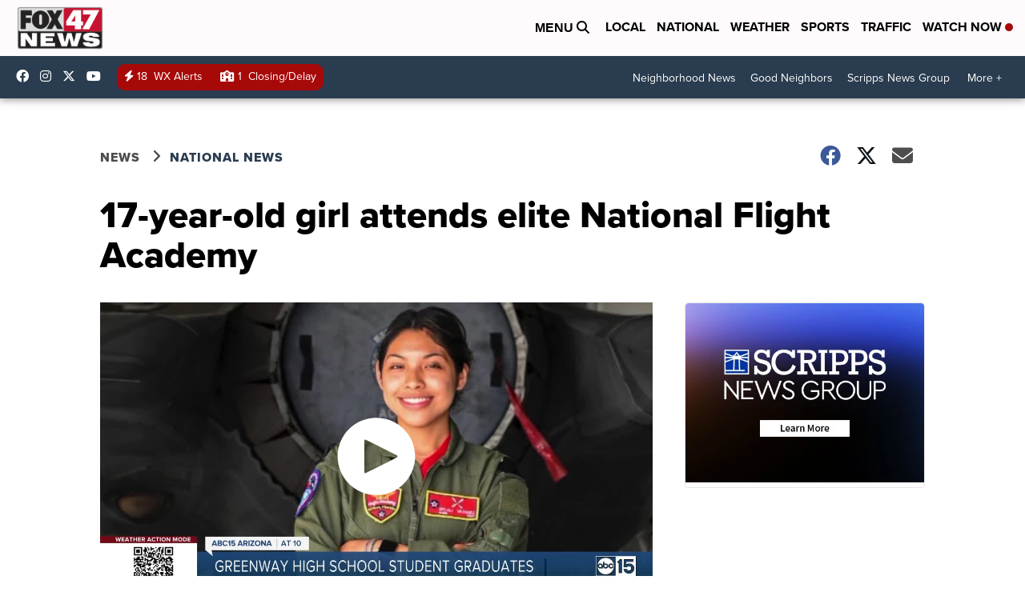

--- FILE ---
content_type: application/javascript; charset=utf-8
request_url: https://fundingchoicesmessages.google.com/f/AGSKWxUtFRGIQ2SbJWhajD0VmxI125-5DAMd51g2jzGF97IJKv83SNC9Zpi-90ZdRFOFGBpkhN6z3Xe2HbzMbnZ5siszxYJqoIx1CVVnwiWKDjkcXxFHHJaw-9fAzR-DHzv2X9osGqCkOPKokHheatjxuMy0uAMrfQNFPGoERrZ6V8WOIXJ0gUlOFnwABdnQ/_/reklam-ads2./polopoly_fs/ad-/ad_tpl./insertAd._sidebar_ad_
body_size: -1288
content:
window['42612070-c389-4fbc-afe1-e1863dfa7cd5'] = true;